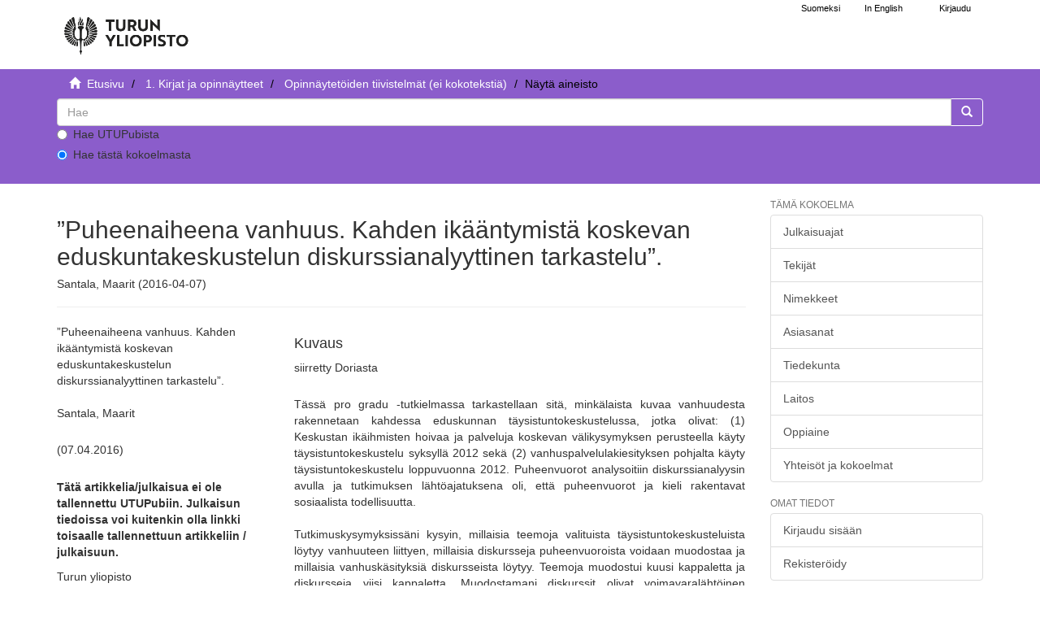

--- FILE ---
content_type: text/html;charset=utf-8
request_url: https://www.utupub.fi/handle/10024/121998
body_size: 5229
content:
<!DOCTYPE html>
                         <!--[if lt IE 7]> <html class="no-js lt-ie9 lt-ie8 lt-ie7" lang="fi"> <![endif]-->
                        <!--[if IE 7]>    <html class="no-js lt-ie9 lt-ie8" lang="fi"> <![endif]-->
                        <!--[if IE 8]>    <html class="no-js lt-ie9" lang="fi"> <![endif]-->
                        <!--[if gt IE 8]><!--> <html class="no-js" lang="fi"> <!--<![endif]-->
                        <head><META http-equiv="Content-Type" content="text/html; charset=UTF-8">
<meta content="text/html; charset=UTF-8" http-equiv="Content-Type">
<meta content="IE=edge,chrome=1" http-equiv="X-UA-Compatible">
<meta content="width=device-width,initial-scale=1" name="viewport">
<link rel="shortcut icon" href="/themes/turku56/images/favicon.ico">
<link rel="apple-touch-icon" href="/themes/turku56/images/apple-touch-icon.png">
<meta name="Generator" content="DSpace 5.6">
<link href="/themes/turku56/styles/main.css" rel="stylesheet">
<link type="text/css" href="/static/css/creativecommons/cc-icons.min.css" rel="stylesheet">
<link href="/themes/turku56/styles/shared/flatpickr.min.css" rel="stylesheet">
<link href="/themes/turku56/styles/shared/bootstrap-tokenfield.min.css" rel="stylesheet">
<link type="application/opensearchdescription+xml" rel="search" href="https://www.utupub.fi:443/open-search/description.xml" title="DSpace">
<script type="text/javascript">
                //Clear default text of emty text areas on focus
                function tFocus(element)
                {
                if (element.value == ' '){element.value='';}
                }
                //Clear default text of emty text areas on submit
                function tSubmit(form)
                {

                console.log(form);

                var defaultedElements = document.getElementsByTagName("textarea");
                for (var i=0; i != defaultedElements.length; i++){
                if (defaultedElements[i].value == ' '){
                defaultedElements[i].value='';}}

                //AM: If isbn is set, save it to localstorage for urn-generation
                var idType = document.getElementsByName("dc_identifier_qualifier");
                var idValue = document.getElementsByName("dc_identifier_value");
                var isbnValue = document.getElementsByName("dc_identifier_isbn");

                if (idValue.length == 0 && isbnValue.length > 0){
                if (isbnValue[0].value != ""){
                localStorage.setItem("form_isbn_id", isbnValue[0].value);
                }else if(isbnValue[0].value == ""){
                localStorage.removeItem("form_isbn_id");
                }
                }else if(idValue.length > 0 && isbnValue.length == 0){
                if (idType[0].value == "isbn" && idValue[0].value != ""){
                localStorage.setItem("form_isbn_id", idValue[0].value);
                } else if(idValue[0].value == ""){
                localStorage.removeItem("form_isbn_id");
                }
                }

                }
                //Disable pressing 'enter' key to submit a form (otherwise pressing 'enter' causes a submission to start over)
                function disableEnterKey(e)
                {
                var key;

                if(window.event)
                key = window.event.keyCode;     //Internet Explorer
                else
                key = e.which;     //Firefox and Netscape

                if(key == 13)  //if "Enter" pressed, then disable!
                return false;
                else
                return true;
                }
            </script><!--[if lt IE 9]>
                <script type="text/javascript" src="/themes/turku56/vendor/html5shiv/dist/html5shiv.js"> </script>
                <script type="text/javascript" src="/themes/turku56/vendor/respond/dest/respond.min.js"> </script>
                <![endif]--><script src="/themes/turku56/vendor/modernizr/modernizr.js" type="text/javascript"> </script>
<title>&rdquo;Puheenaiheena vanhuus. Kahden ik&auml;&auml;ntymist&auml; koskevan eduskuntakeskustelun diskurssianalyyttinen tarkastelu&rdquo;. - UTUPub</title>
<link rel="schema.DCTERMS" href="http://purl.org/dc/terms/" />
<link rel="schema.DC" href="http://purl.org/dc/elements/1.1/" />
<meta name="DC.contributor" content="Sosiologia" xml:lang="-" />
<meta name="DC.creator" content="Santala, Maarit" />
<meta name="DCTERMS.dateAccepted" content="2016-04-07T09:37:21Z" scheme="DCTERMS.W3CDTF" />
<meta name="DCTERMS.available" content="2016-04-07T09:37:21Z" scheme="DCTERMS.W3CDTF" />
<meta name="DCTERMS.issued" content="2016-04-07" scheme="DCTERMS.W3CDTF" />
<meta name="DC.identifier" content="http://www.utupub.fi/handle/10024/121998" scheme="DCTERMS.URI" />
<meta name="DCTERMS.abstract" content="Tässä pro gradu -tutkielmassa tarkastellaan sitä, minkälaista kuvaa vanhuudesta rakennetaan kahdessa eduskunnan täysistuntokeskustelussa, jotka olivat: (1) Keskustan ikäihmisten hoivaa ja palveluja koskevan välikysymyksen perusteella käyty täysistuntokeskustelu syksyllä 2012 sekä (2) vanhuspalvelulakiesityksen pohjalta käyty täysistuntokeskustelu loppuvuonna 2012. Puheenvuorot analysoitiin diskurssianalyysin avulla ja tutkimuksen lähtöajatuksena oli, että puheenvuorot ja kieli rakentavat sosiaalista todellisuutta.&#xD;&#xA;&#xD;&#xA;Tutkimuskysymyksissäni kysyin, millaisia teemoja valituista täysistuntokeskusteluista löytyy vanhuuteen liittyen, millaisia diskursseja puheenvuoroista voidaan muodostaa ja millaisia vanhuskäsityksiä diskursseista löytyy. Teemoja muodostui kuusi kappaletta ja diskursseja viisi kappaletta. Muodostamani diskurssit olivat voimavaralähtöinen diskurssi, raihnaisuutta korostava diskurssi, yhteiskunnallis-taloudellisen taakan diskurssi, heitteillejätön diskurssi ja vastuun diskurssi.&#xD;&#xA;&#xD;&#xA;Voimavaralähtöinen diskurssi käsitti puheen vanhuudesta aktiivisena, rikkaana elämänvaiheena ja näki vanhukset voimavarana koko muulle yhteiskunnalle. Raihnaisuutta korostavassa diskurssissa keskusteltiin siitä, mitä sairauksia vanhuksilla on, kuinka yksinäisiä he ovat ja kuinka epäkiitollinen tämä elämänvaihe yksilölle on. Yhteiskunnallis-taloudellisen taakan diskurssissa nousi esiin se, että vanhuus maksaa yhteiskunnalle paljon ja vanhukset ovat siten taakkana. Heitteillejätön diskurssi oli paljolti syyttelemistä – erityisesti yhteiskunnan. Se sisälsi paljon puhetta vanhusten huonosta kohtelusta ja esitetyt puheenvuorot olivat tunteellisia ja värikkäitä. Vastuun diskurssi korosti sitä, että meillä on vastuu vanhuksista ja jokaiselle tulee taata arvokas ikääntyminen. Diskurssien taustalta löytyi useita erilaisia vanhuskäsityksiä." xml:lang="-" />
<meta name="DC.language" content="fin" xml:lang="-" scheme="DCTERMS.RFC1766" />
<meta name="DC.publisher" content="fi=Turun yliopisto|en=University of Turku|" />
<meta name="DC.title" content="”Puheenaiheena vanhuus. Kahden ikääntymistä koskevan eduskuntakeskustelun diskurssianalyyttinen tarkastelu”." xml:lang="-" />
<meta name="DC.type" content="fi=Pro gradu -tutkielma|en=Master's thesis|" />
<meta name="DC.description" content="siirretty Doriasta" />
<meta name="DC.contributor" content="fi=Yhteiskuntatieteellinen tiedekunta|en=Faculty of Social Sciences|" />
<meta name="DC.contributor" content="fi=Sosiologia|en=Sociology|" />
<meta name="DC.contributor" content="fi=Sosiaalitieteiden laitos|en=Department of Social Research|" />
<meta name="DC.format" content="abstractOnly" />
<meta content="&rdquo;Puheenaiheena vanhuus. Kahden ik&auml;&auml;ntymist&auml; koskevan eduskuntakeskustelun diskurssianalyyttinen tarkastelu&rdquo;." name="citation_title">
<meta content="fi=Turun yliopisto|en=University of Turku|" name="citation_publisher">
<meta content="Santala, Maarit" name="citation_author">
<meta content="2016-04-07" name="citation_date">
<meta content="https://www.utupub.fi/handle/10024/121998" name="citation_abstract_html_url">
<meta content="fin" name="citation_language">
</head><body>
<a href="#maincontent" class="skip-nav screen-reader-text" id="skip-nav">Hypp&auml;&auml; sis&auml;lt&ouml;&ouml;n</a>
<header>
<div role="navigation" class="navbar navbar-default navbar-static-top">
<div id="navbarheader" class="container">
<div class="navbar-header">
<a class="navbar-brand-fi navbar-brand" href="/" aria-label="UTUPub Etusivu">
<div id="ds-header-logo"></div>
</a>
<div id="mobileLinks" class="navbar-header pull-right visible-xs hidden-sm hidden-md hidden-lg">
<ul class="nav nav-pills pull-left ">
<li class="dropdown" id="ds-language-selection-xs">
<button data-toggle="dropdown" class="dropdown-toggle navbar-toggle navbar-link" role="button" href="#" id="language-dropdown-toggle-xs"><b aria-hidden="true" class="visible-xs glyphicon glyphicon-globe"></b></button>
<ul data-no-collapse="true" aria-labelledby="language-dropdown-toggle-xs" role="menu" class="dropdown-menu pull-right">
<li role="presentation">
<a id="langlink" href="javascript:document.repost.locale.value='lfi'; document.repost.submit();" lang="fi">Suomeksi</a>
</li>
<li role="presentation">
<a id="langlink" href="javascript:document.repost.locale.value='len'; document.repost.submit();" lang="en">In English</a>
</li>
</ul>
</li>
<li>
<form method="get" action="/login" style="display: inline">
<button class="navbar-toggle navbar-link"><b aria-hidden="true" class="visible-xs glyphicon glyphicon-user"></b></button>
</form>
</li>
</ul>
<button data-toggle="offcanvas" class="navbar-toggle" type="button"><span class="sr-only">N&auml;yt&auml;/piilota sivun navigointi</span><span class="icon-bar"></span><span class="icon-bar"></span><span class="icon-bar"></span></button>
</div>
</div>
<div id="langSelectionWrapper" class="navbar-header pull-right hidden-xs">
<form method="post" name="repost" action="">
<input type="hidden" name="type"><input type="hidden" name="locale"><input value="" type="hidden" name="author">
</form>
<ul class="nav navbar-nav pull-left" id="languageSelection">
<li role="presentation">
<a id="langlink" href="javascript:document.repost.locale.value='lfi'; document.repost.submit();" lang="fi">Suomeksi</a>
</li>
<li role="presentation">
<a id="langlink" href="javascript:document.repost.locale.value='len'; document.repost.submit();" lang="en">In English</a>
</li>
</ul>
<ul class="nav navbar-nav pull-left">
<li>
<a href="/login"><span class="hidden-xs">Kirjaudu</span></a>
</li>
</ul>
<button type="button" class="navbar-toggle visible-sm" data-toggle="offcanvas"><span class="sr-only">N&auml;yt&auml;/piilota sivun navigointi</span><span class="icon-bar"></span><span class="icon-bar"></span><span class="icon-bar"></span></button>
</div>
</div>
</div>
</header>
<div class="trail-wrapper hidden-print">
<div class="container">
<div id="topsearchbar" class="row">
<div class="col-xs-12">
<div class="breadcrumb dropdown visible-xs">
<a data-toggle="dropdown" class="dropdown-toggle" role="button" href="#" id="trail-dropdown-toggle">N&auml;yt&auml; aineisto&nbsp;<b class="caret"></b></a>
<ul aria-labelledby="trail-dropdown-toggle" role="menu" class="dropdown-menu">
<li role="presentation">
<a role="menuitem" href="/"><i aria-hidden="true" class="glyphicon glyphicon-home"></i>&nbsp;
                        Etusivu</a>
</li>
<li role="presentation">
<a role="menuitem" href="/handle/10024/5788">1. Kirjat ja opinn&auml;ytteet</a>
</li>
<li role="presentation">
<a role="menuitem" href="/handle/10024/143706">Opinn&auml;ytet&ouml;iden tiivistelm&auml;t (ei kokoteksti&auml;) </a>
</li>
<li role="presentation" class="disabled">
<a href="#" role="menuitem">N&auml;yt&auml; aineisto</a>
</li>
</ul>
</div>
<ul class="breadcrumb hidden-xs">
<li>
<i aria-hidden="true" class="glyphicon glyphicon-home"></i>&nbsp;
            <a href="/">
<trail target="/">Etusivu</trail>
</a>
</li>
<li>
<a href="/handle/10024/5788">1. Kirjat ja opinn&auml;ytteet</a>
</li>
<li>
<a href="/handle/10024/143706">Opinn&auml;ytet&ouml;iden tiivistelm&auml;t (ei kokoteksti&auml;) </a>
</li>
<li class="active">N&auml;yt&auml; aineisto</li>
</ul>
<div class="ds-option-set" id="ds-search-option">
<form method="get" class="" id="ds-search-form" action="/discover">
<fieldset>
<div class="input-group">
<input aria-label="untranslated" placeholder="Hae" type="text" class="ds-text-field form-control" name="query">
<div class="radio">
<label><input value="" name="scope" type="radio" id="ds-search-form-scope-all">Hae UTUPubista</label>
</div>
<div class="radio">
<label><input checked name="scope" type="radio" id="ds-search-form-scope-container" value="10024/143706">Hae t&auml;st&auml; kokoelmasta</label>
</div>
<span class="input-group-btn"><button title="Siirry" class="ds-button-field btn btn-primary"><span aria-hidden="true" class="glyphicon glyphicon-search"></span></button></span>
</div>
</fieldset>
</form>
</div>
</div>
</div>
</div>
</div>
<div class="hidden" id="no-js-warning-wrapper">
<div id="no-js-warning">
<div class="notice failure">JavaScript is disabled for your browser. Some features of this site may not work without it.</div>
</div>
</div>
<div class="container" id="main-container">
<div class="row row-offcanvas row-offcanvas-right">
<div class="horizontal-slider contentwrapper clearfix">
<div id="maincontent" class="col-xs-12 col-sm-12 col-md-9 main-content">
<div>
<div id="aspect_artifactbrowser_ItemViewer_div_item-view" class="ds-static-div primary">
<!-- External Metadata URL: cocoon://metadata/handle/10024/121998/mets.xml?rightsMDTypes=METSRIGHTS-->
<div class="item-summary-view-metadata">
<h1>&rdquo;Puheenaiheena vanhuus. Kahden ik&auml;&auml;ntymist&auml; koskevan eduskuntakeskustelun diskurssianalyyttinen tarkastelu&rdquo;.</h1>
<h5>Santala, Maarit (2016-04-07)</h5>
<hr>
<div class="row">
<div class="col-sm-4">
<div class="simple-item-view-title">&rdquo;Puheenaiheena vanhuus. Kahden ik&auml;&auml;ntymist&auml; koskevan eduskuntakeskustelun diskurssianalyyttinen tarkastelu&rdquo;.</div>
<br>
<div class="simple-item-view-authors item-page-field-wrapper table">
<div>Santala, Maarit</div>
</div>
<div class="simple-item-view-date word-break item-page-field-wrapper table">(07.04.2016)</div>
<div class="row">
<div class="col-xs-4 col-sm-10"></div>
<div class="col-xs-6 col-sm-12">
<p>
<b>T&auml;t&auml; artikkelia/julkaisua ei ole tallennettu UTUPubiin. Julkaisun tiedoissa voi kuitenkin olla linkki toisaalle tallennettuun artikkeliin / julkaisuun.</b>
</p>
</div>
</div>
<div class="simple-item-view-publisher">Turun yliopisto</div>
<div class="simple-item-view-rights table"></div>
<div class="simple-item-view-show-full item-page-field-wrapper table">
<a href="/handle/10024/121998?show=full">N&auml;yt&auml; kaikki kuvailutiedot</a>
</div>
</div>
<div class="col-sm-8">
<div class="simple-item-view-description item-page-field-wrapper table">
<h4>Kuvaus</h4>
<div>siirretty Doriasta</div>
</div>
<div class="simple-item-view-description item-page-field-wrapper table">
<h5 class="visible-xs">Tiivistelm&auml;</h5>
<div>Tässä pro gradu -tutkielmassa tarkastellaan sitä, minkälaista kuvaa vanhuudesta rakennetaan kahdessa eduskunnan täysistuntokeskustelussa, jotka olivat: (1) Keskustan ikäihmisten hoivaa ja palveluja koskevan välikysymyksen perusteella käyty täysistuntokeskustelu syksyllä 2012 sekä (2) vanhuspalvelulakiesityksen pohjalta käyty täysistuntokeskustelu loppuvuonna 2012. Puheenvuorot analysoitiin diskurssianalyysin avulla ja tutkimuksen lähtöajatuksena oli, että puheenvuorot ja kieli rakentavat sosiaalista todellisuutta.<br><br>Tutkimuskysymyksissäni kysyin, millaisia teemoja valituista täysistuntokeskusteluista löytyy vanhuuteen liittyen, millaisia diskursseja puheenvuoroista voidaan muodostaa ja millaisia vanhuskäsityksiä diskursseista löytyy. Teemoja muodostui kuusi kappaletta ja diskursseja viisi kappaletta. Muodostamani diskurssit olivat voimavaralähtöinen diskurssi, raihnaisuutta korostava diskurssi, yhteiskunnallis-taloudellisen taakan diskurssi, heitteillejätön diskurssi ja vastuun diskurssi.<br><br>Voimavaralähtöinen diskurssi käsitti puheen vanhuudesta aktiivisena, rikkaana elämänvaiheena ja näki vanhukset voimavarana koko muulle yhteiskunnalle. Raihnaisuutta korostavassa diskurssissa keskusteltiin siitä, mitä sairauksia vanhuksilla on, kuinka yksinäisiä he ovat ja kuinka epäkiitollinen tämä elämänvaihe yksilölle on. Yhteiskunnallis-taloudellisen taakan diskurssissa nousi esiin se, että vanhuus maksaa yhteiskunnalle paljon ja vanhukset ovat siten taakkana. Heitteillejätön diskurssi oli paljolti syyttelemistä – erityisesti yhteiskunnan. Se sisälsi paljon puhetta vanhusten huonosta kohtelusta ja esitetyt puheenvuorot olivat tunteellisia ja värikkäitä. Vastuun diskurssi korosti sitä, että meillä on vastuu vanhuksista ja jokaiselle tulee taata arvokas ikääntyminen. Diskurssien taustalta löytyi useita erilaisia vanhuskäsityksiä.</div>
</div>
<div class="simple-item-view-collections item-page-field-wrapper table">
<h5>Kokoelmat</h5>
<ul class="ds-referenceSet-list">
<!-- External Metadata URL: cocoon://metadata/handle/10024/143706/mets.xml-->
<li>
<a href="/handle/10024/143706">Opinn&auml;ytet&ouml;iden tiivistelm&auml;t (ei kokoteksti&auml;) </a> [6013]</li>
</ul>
</div>
</div>
</div>
</div>
</div>
</div>
<div class="visible-xs visible-sm">
<footer>
<div class="row">
<hr>
<div class="col-xs-7 col-sm-7">
<div class="hidden-print">Turun yliopiston kirjasto | Turun yliopisto</div>
</div>
<div class="col-xs-5 col-sm-5 hidden-print">
<div class="pull-right">
<a href="/contact">julkaisut@utu.fi</a> | <a href="https://www.utu.fi/fi/tietosuoja/kirjaston-tietosuojailmoitukset">Tietosuoja</a> | <a href="/utupub_saavutettavuusseloste.html">Saavutettavuusseloste</a>
</div>
</div>
</div>
<a class="hidden" href="/htmlmap">&nbsp;</a>
<p>&nbsp;</p>
</footer>
</div>
</div>
<div role="navigation" id="sidebar" class="col-xs-6 col-sm-3 sidebar-offcanvas">
<div class="word-break hidden-print" id="ds-options">
<h4 class="ds-option-set-head  h6">T&auml;m&auml; kokoelma</h4>
<div id="aspect_viewArtifacts_Navigation_list_browse" class="list-group">
<a href="/handle/10024/143706/browse?type=dateissued" class="list-group-item ds-option">Julkaisuajat</a><a href="/handle/10024/143706/browse?type=author" class="list-group-item ds-option">Tekij&auml;t</a><a href="/handle/10024/143706/browse?type=title" class="list-group-item ds-option">Nimekkeet</a><a href="/handle/10024/143706/browse?type=subject" class="list-group-item ds-option">Asiasanat</a><a href="/handle/10024/143706/browse?type=faculty" class="list-group-item ds-option">Tiedekunta</a><a href="/handle/10024/143706/browse?type=department" class="list-group-item ds-option">Laitos</a><a href="/handle/10024/143706/browse?type=studysubject" class="list-group-item ds-option">Oppiaine</a><a href="/community-list" class="list-group-item ds-option">Yhteis&ouml;t ja kokoelmat</a>
</div>
<div id="aspect_viewArtifacts_Navigation_list_browse2" class="list-group"></div>
<h4 class="ds-option-set-head  h6">Omat tiedot</h4>
<div id="aspect_viewArtifacts_Navigation_list_account" class="list-group">
<a href="/login" class="list-group-item ds-option">Kirjaudu sis&auml;&auml;n</a><a href="/register" class="list-group-item ds-option">Rekister&ouml;idy</a>
</div>
<div id="aspect_viewArtifacts_Navigation_list_context" class="list-group"></div>
<div id="aspect_viewArtifacts_Navigation_list_administrative" class="list-group"></div>
<div id="aspect_discovery_Navigation_list_discovery" class="list-group"></div>
</div>
</div>
</div>
</div>
<div class="hidden-xs hidden-sm">
<footer>
<div class="row">
<hr>
<div class="col-xs-7 col-sm-7">
<div class="hidden-print">Turun yliopiston kirjasto | Turun yliopisto</div>
</div>
<div class="col-xs-5 col-sm-5 hidden-print">
<div class="pull-right">
<a href="/contact">julkaisut@utu.fi</a> | <a href="https://www.utu.fi/fi/tietosuoja/kirjaston-tietosuojailmoitukset">Tietosuoja</a> | <a href="/utupub_saavutettavuusseloste.html">Saavutettavuusseloste</a>
</div>
</div>
</div>
<a class="hidden" href="/htmlmap">&nbsp;</a>
<p>&nbsp;</p>
</footer>
</div>
</div>
<script>if(!window.DSpace){window.DSpace={};}window.DSpace.context_path='';window.DSpace.theme_path='/themes/turku56/';</script><script src="/themes/turku56/scripts/theme.js"> </script><script src="/themes/turku56/scripts/photoswipe.js"> </script><script src="/themes/turku56/scripts/fa.js"> </script><script src="/themes/turku56/scripts/ps_gallery.js"> </script><script src="/themes/turku56/scripts/flatpickr.min.js"> </script><script src="/themes/turku56/scripts/annif.js"> </script>
</body></html>
